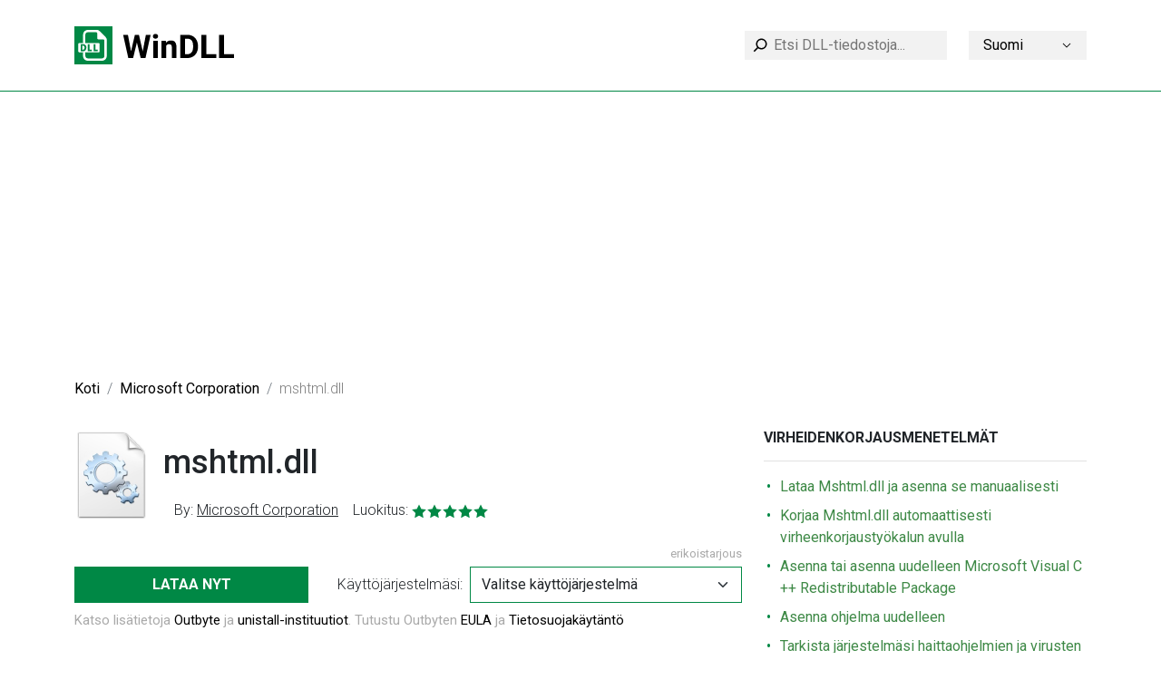

--- FILE ---
content_type: text/html; charset=UTF-8
request_url: https://windll.com/fi/dll/microsoft-corporation/mshtm
body_size: 8283
content:
<!doctype html>
<html lang="fi">
<head>
    <meta charset="UTF-8">
    <meta name="viewport" content="width=device-width, initial-scale=1">
    <title>Mshtml.dll lataa ja korjaa puuttuva mshtml.dll virhe - WinDLL.com</title>

    <meta name="description" content="Lataa mshtml.dll ilmaiseksi yli 40 000 ilmaisen DLL-tiedoston joukosta WinDLL.comista">
    <meta name="keywords" content="mshtml.dll, mshtml.dll puuttuu, mshtml.dll ei löydy, lataa mshtml.dll">

    <link rel="stylesheet" href="https://windll.com/css/bootstrap.min.css">
    <link rel="stylesheet" href="https://windll.com/css/style.css?ver=1708378632">

    <link rel="canonical" href="https://windll.com/fi/dll/microsoft-corporation/mshtm" />
    <link rel="alternate" hreflang="x-default" href="https://windll.com/dll/microsoft-corporation/mshtm" />
                                <link rel="alternate" hreflang="de" href="https://windll.com/de/dll/microsoft-corporation/mshtm" />
                            <link rel="alternate" hreflang="es" href="https://windll.com/es/dll/microsoft-corporation/mshtm" />
                            <link rel="alternate" hreflang="fr" href="https://windll.com/fr/dll/microsoft-corporation/mshtm" />
                            <link rel="alternate" hreflang="it" href="https://windll.com/it/dll/microsoft-corporation/mshtm" />
                            <link rel="alternate" hreflang="pl" href="https://windll.com/pl/dll/microsoft-corporation/mshtm" />
                            <link rel="alternate" hreflang="pt" href="https://windll.com/pt/dll/microsoft-corporation/mshtm" />
                            <link rel="alternate" hreflang="ru" href="https://windll.com/ru/dll/microsoft-corporation/mshtm" />
                            <link rel="alternate" hreflang="uk" href="https://windll.com/uk/dll/microsoft-corporation/mshtm" />
                            <link rel="alternate" hreflang="id" href="https://windll.com/id/dll/microsoft-corporation/mshtm" />
                            <link rel="alternate" hreflang="ms" href="https://windll.com/ms/dll/microsoft-corporation/mshtm" />
                            <link rel="alternate" hreflang="da" href="https://windll.com/da/dll/microsoft-corporation/mshtm" />
                            <link rel="alternate" hreflang="nl" href="https://windll.com/nl/dll/microsoft-corporation/mshtm" />
                            <link rel="alternate" hreflang="nn" href="https://windll.com/nn/dll/microsoft-corporation/mshtm" />
                            <link rel="alternate" hreflang="ro" href="https://windll.com/ro/dll/microsoft-corporation/mshtm" />
                            <link rel="alternate" hreflang="fi" href="https://windll.com/fi/dll/microsoft-corporation/mshtm" />
                            <link rel="alternate" hreflang="sv" href="https://windll.com/sv/dll/microsoft-corporation/mshtm" />
                            <link rel="alternate" hreflang="vi" href="https://windll.com/vi/dll/microsoft-corporation/mshtm" />
                            <link rel="alternate" hreflang="tr" href="https://windll.com/tr/dll/microsoft-corporation/mshtm" />
                            <link rel="alternate" hreflang="cs" href="https://windll.com/cs/dll/microsoft-corporation/mshtm" />
                            <link rel="alternate" hreflang="ar" href="https://windll.com/ar/dll/microsoft-corporation/mshtm" />
                            <link rel="alternate" hreflang="th" href="https://windll.com/th/dll/microsoft-corporation/mshtm" />
                            <link rel="alternate" hreflang="ja" href="https://windll.com/ja/dll/microsoft-corporation/mshtm" />
                            <link rel="alternate" hreflang="zh" href="https://windll.com/zh/dll/microsoft-corporation/mshtm" />
                            <link rel="alternate" hreflang="ko" href="https://windll.com/ko/dll/microsoft-corporation/mshtm" />
            
    <!-- Global site tag (gtag.js) - Google Analytics -->
    <script async src="https://www.googletagmanager.com/gtag/js?id=G-54TVMWLWYL"></script>
    <script>
      window.dataLayer = window.dataLayer || [];
      function gtag(){dataLayer.push(arguments);}
      gtag('js', new Date());

      gtag('config', 'G-54TVMWLWYL');
    </script>

    <script async src="https://pagead2.googlesyndication.com/pagead/js/adsbygoogle.js?client=ca-pub-8600181958450561"
     crossorigin="anonymous"></script>

    <!-- Yandex.Metrika counter -->
<script type="text/javascript" >
   (function(m,e,t,r,i,k,a){m[i]=m[i]||function(){(m[i].a=m[i].a||[]).push(arguments)};
   m[i].l=1*new Date();k=e.createElement(t),a=e.getElementsByTagName(t)[0],k.async=1,k.src=r,a.parentNode.insertBefore(k,a)})
   (window, document, "script", "https://mc.yandex.ru/metrika/tag.js", "ym");

   ym(86492877, "init", {
        clickmap:true,
        trackLinks:true,
        accurateTrackBounce:true,
        webvisor:true
   });
</script>
<noscript><div><img src="https://mc.yandex.ru/watch/86492877" style="position:absolute; left:-9999px;" alt="" /></div></noscript>
<!-- /Yandex.Metrika counter -->
</head>
<body>
<div class="wrapper">
            <header class="header">
    <nav class="navbar navbar-expand-lg">
        <div class="container">
             <a class="navbar-brand" href="/">
                <img src="https://windll.com/img/logo.svg" alt="Logo">
            </a>








            <div class="d-flex d-lg-none w-100 mt-3 justify-content-between">
                <form action="https://windll.com/fi/search" class="search-wrapper" method="GET">
                    <input type="text" name="query" placeholder="Etsi DLL-tiedostoja..." maxlength="255">
                </form>

                <div class="language-wrapper">
                    <div class="dropdown">
                                                                                                                                                                                                        <a class="dropdown-toggle text-truncate" href="#" data-bs-toggle="dropdown" style="text-transform: capitalize">suomi <img src="https://windll.com/img/arrow_down.svg" alt=""></a>
                                                                                                                        
    <ul class="dropdown-menu">
                                <li><a class="dropdown-item" href="https://windll.com/dll/microsoft-corporation/mshtm" style="text-transform: capitalize">English</a></li>
                                            <li><a class="dropdown-item" href="https://windll.com/de/dll/microsoft-corporation/mshtm" style="text-transform: capitalize">Deutsch</a></li>
                                            <li><a class="dropdown-item" href="https://windll.com/es/dll/microsoft-corporation/mshtm" style="text-transform: capitalize">español</a></li>
                                            <li><a class="dropdown-item" href="https://windll.com/fr/dll/microsoft-corporation/mshtm" style="text-transform: capitalize">français</a></li>
                                            <li><a class="dropdown-item" href="https://windll.com/it/dll/microsoft-corporation/mshtm" style="text-transform: capitalize">italiano</a></li>
                                            <li><a class="dropdown-item" href="https://windll.com/pl/dll/microsoft-corporation/mshtm" style="text-transform: capitalize">polski</a></li>
                                            <li><a class="dropdown-item" href="https://windll.com/pt/dll/microsoft-corporation/mshtm" style="text-transform: capitalize">português</a></li>
                                            <li><a class="dropdown-item" href="https://windll.com/ru/dll/microsoft-corporation/mshtm" style="text-transform: capitalize">Русский</a></li>
                                            <li><a class="dropdown-item" href="https://windll.com/uk/dll/microsoft-corporation/mshtm" style="text-transform: capitalize">українська</a></li>
                                            <li><a class="dropdown-item" href="https://windll.com/id/dll/microsoft-corporation/mshtm" style="text-transform: capitalize">Bahasa Indonesia</a></li>
                                            <li><a class="dropdown-item" href="https://windll.com/ms/dll/microsoft-corporation/mshtm" style="text-transform: capitalize">Bahasa Melayu</a></li>
                                            <li><a class="dropdown-item" href="https://windll.com/da/dll/microsoft-corporation/mshtm" style="text-transform: capitalize">dansk</a></li>
                                            <li><a class="dropdown-item" href="https://windll.com/nl/dll/microsoft-corporation/mshtm" style="text-transform: capitalize">Nederlands</a></li>
                                            <li><a class="dropdown-item" href="https://windll.com/nn/dll/microsoft-corporation/mshtm" style="text-transform: capitalize">nynorsk</a></li>
                                            <li><a class="dropdown-item" href="https://windll.com/ro/dll/microsoft-corporation/mshtm" style="text-transform: capitalize">română</a></li>
                                                                <li><a class="dropdown-item" href="https://windll.com/sv/dll/microsoft-corporation/mshtm" style="text-transform: capitalize">svenska</a></li>
                                            <li><a class="dropdown-item" href="https://windll.com/vi/dll/microsoft-corporation/mshtm" style="text-transform: capitalize">Tiếng Việt</a></li>
                                            <li><a class="dropdown-item" href="https://windll.com/tr/dll/microsoft-corporation/mshtm" style="text-transform: capitalize">Türkçe</a></li>
                                            <li><a class="dropdown-item" href="https://windll.com/cs/dll/microsoft-corporation/mshtm" style="text-transform: capitalize">čeština</a></li>
                                            <li><a class="dropdown-item" href="https://windll.com/ar/dll/microsoft-corporation/mshtm" style="text-transform: capitalize">العربية</a></li>
                                            <li><a class="dropdown-item" href="https://windll.com/th/dll/microsoft-corporation/mshtm" style="text-transform: capitalize">ไทย</a></li>
                                            <li><a class="dropdown-item" href="https://windll.com/ja/dll/microsoft-corporation/mshtm" style="text-transform: capitalize">日本語</a></li>
                                            <li><a class="dropdown-item" href="https://windll.com/zh/dll/microsoft-corporation/mshtm" style="text-transform: capitalize">简体中文</a></li>
                                            <li><a class="dropdown-item" href="https://windll.com/ko/dll/microsoft-corporation/mshtm" style="text-transform: capitalize">한국어</a></li>
                        </ul>
</div>
                </div>
            </div>

            <div class="d-flex justify-content-end align-items-center">
                <form action="https://windll.com/fi/search" class="search-wrapper d-none d-lg-block" method="GET">
                    <input type="text" name="query" placeholder="Etsi DLL-tiedostoja..." maxlength="255">
                </form>

                <div class="language-wrapper d-none d-lg-block">
                    <div class="dropdown">
                                                                                                                                                                                                        <a class="dropdown-toggle text-truncate" href="#" data-bs-toggle="dropdown" style="text-transform: capitalize">suomi <img src="https://windll.com/img/arrow_down.svg" alt=""></a>
                                                                                                                        
    <ul class="dropdown-menu">
                                <li><a class="dropdown-item" href="https://windll.com/dll/microsoft-corporation/mshtm" style="text-transform: capitalize">English</a></li>
                                            <li><a class="dropdown-item" href="https://windll.com/de/dll/microsoft-corporation/mshtm" style="text-transform: capitalize">Deutsch</a></li>
                                            <li><a class="dropdown-item" href="https://windll.com/es/dll/microsoft-corporation/mshtm" style="text-transform: capitalize">español</a></li>
                                            <li><a class="dropdown-item" href="https://windll.com/fr/dll/microsoft-corporation/mshtm" style="text-transform: capitalize">français</a></li>
                                            <li><a class="dropdown-item" href="https://windll.com/it/dll/microsoft-corporation/mshtm" style="text-transform: capitalize">italiano</a></li>
                                            <li><a class="dropdown-item" href="https://windll.com/pl/dll/microsoft-corporation/mshtm" style="text-transform: capitalize">polski</a></li>
                                            <li><a class="dropdown-item" href="https://windll.com/pt/dll/microsoft-corporation/mshtm" style="text-transform: capitalize">português</a></li>
                                            <li><a class="dropdown-item" href="https://windll.com/ru/dll/microsoft-corporation/mshtm" style="text-transform: capitalize">Русский</a></li>
                                            <li><a class="dropdown-item" href="https://windll.com/uk/dll/microsoft-corporation/mshtm" style="text-transform: capitalize">українська</a></li>
                                            <li><a class="dropdown-item" href="https://windll.com/id/dll/microsoft-corporation/mshtm" style="text-transform: capitalize">Bahasa Indonesia</a></li>
                                            <li><a class="dropdown-item" href="https://windll.com/ms/dll/microsoft-corporation/mshtm" style="text-transform: capitalize">Bahasa Melayu</a></li>
                                            <li><a class="dropdown-item" href="https://windll.com/da/dll/microsoft-corporation/mshtm" style="text-transform: capitalize">dansk</a></li>
                                            <li><a class="dropdown-item" href="https://windll.com/nl/dll/microsoft-corporation/mshtm" style="text-transform: capitalize">Nederlands</a></li>
                                            <li><a class="dropdown-item" href="https://windll.com/nn/dll/microsoft-corporation/mshtm" style="text-transform: capitalize">nynorsk</a></li>
                                            <li><a class="dropdown-item" href="https://windll.com/ro/dll/microsoft-corporation/mshtm" style="text-transform: capitalize">română</a></li>
                                                                <li><a class="dropdown-item" href="https://windll.com/sv/dll/microsoft-corporation/mshtm" style="text-transform: capitalize">svenska</a></li>
                                            <li><a class="dropdown-item" href="https://windll.com/vi/dll/microsoft-corporation/mshtm" style="text-transform: capitalize">Tiếng Việt</a></li>
                                            <li><a class="dropdown-item" href="https://windll.com/tr/dll/microsoft-corporation/mshtm" style="text-transform: capitalize">Türkçe</a></li>
                                            <li><a class="dropdown-item" href="https://windll.com/cs/dll/microsoft-corporation/mshtm" style="text-transform: capitalize">čeština</a></li>
                                            <li><a class="dropdown-item" href="https://windll.com/ar/dll/microsoft-corporation/mshtm" style="text-transform: capitalize">العربية</a></li>
                                            <li><a class="dropdown-item" href="https://windll.com/th/dll/microsoft-corporation/mshtm" style="text-transform: capitalize">ไทย</a></li>
                                            <li><a class="dropdown-item" href="https://windll.com/ja/dll/microsoft-corporation/mshtm" style="text-transform: capitalize">日本語</a></li>
                                            <li><a class="dropdown-item" href="https://windll.com/zh/dll/microsoft-corporation/mshtm" style="text-transform: capitalize">简体中文</a></li>
                                            <li><a class="dropdown-item" href="https://windll.com/ko/dll/microsoft-corporation/mshtm" style="text-transform: capitalize">한국어</a></li>
                        </ul>
</div>
                </div>
            </div>

        </div>
    </nav>
</header>
    
    
            <div class="container">
    <nav>
        <ol class="breadcrumb">
                                <li class="breadcrumb-item"><a href="https://windll.com/fi">Koti</a></li>
                                            <li class="breadcrumb-item"><a href="https://windll.com/fi/dll/microsoft-corporation">Microsoft Corporation</a></li>
                                            <li class="breadcrumb-item active">mshtml.dll</li>
                             </ol>
    </nav>
</div>
    
    <main class="">
            <div class="container">
        <div class="row">
            <div class="col-lg-8 col-12">
                    <div class="dll" itemscope itemtype="https://schema.org/SoftwareApplication">
        <meta itemprop="applicationCategory" content="UtilitiesApplication"/>
        <meta itemprop="operatingSystem" content="Windows"/>
        <div class="head-block d-flex mb-4">
            <img src="https://windll.com/img/conf_white.svg">
            <div class="d-flex flex-column justify-content-between">
                <h1 class="mt-3" itemprop="name">mshtml.dll</h1>
                <div class="">
                    <span itemprop="offers" itemscope="" itemtype="https://schema.org/Offer">
                        <meta itemprop="price" content="0">
                        <meta itemprop="priceCurrency" content="USD">
                    </span>

                                            <span>By:&nbsp;<span class="text-decoration-underline">Microsoft Corporation</span></span>&nbsp
                                        <span>Luokitus:&nbsp;<div class="d-inline-block" itemprop="aggregateRating" itemscope="" itemtype="http://schema.org/AggregateRating">
    <meta itemprop="bestRating" content="5">
    <meta itemprop="ratingValue" content="4.9">
    <meta itemprop="ratingCount" content="1284">
    <div data-rateit-value="4.9" data-rateit-resetable="false"></div>
    <img src="https://windll.com/img/rating_green.svg" alt="rating">
</div>
</span>
                </div>
            </div>
        </div>

        <p class="text-muted mb-1 text-right"><small>erikoistarjous</small></p>
        <div class="download-block d-flex flex-column flex-sm-row justify-content-between mb-2">
            <a href="https://xoomber.com/sR9RPh3H?keyword=mshtm.dll"
               rel="nofollow"
               class="download-btn mb-3 mb-sm-0"
               onclick="ym(86492877,'reachGoal','download_click1')"
            >
                Lataa nyt
            </a>
            <div class="your-os d-flex flex-nowrap align-items-center">
                <span class="text-nowrap">Käyttöjärjestelmäsi:</span>
                <select class="form-select" id="select-os">
                    <option value="unknown" selected>Valitse käyttöjärjestelmä</option>
                    <option value="10">Windows 10</option>
                    <option value="8">Windows 8</option>
                    <option value="7">Windows 7</option>
                    <option value="vista">Windows Vista</option>
                    <option value="xp">Windows XP</option>
                </select>
                <div class="os-icon"></div>
            </div>
        </div>
        <p class="text-muted mb-5">Katso lisätietoja <a href="#" rel="nofollow" target="_blank">Outbyte</a> ja <a href="#" rel="nofollow" target="_blank">unistall-instituutiot</a>. Tutustu Outbyten <a href="#" target="_blank" rel="nofollow">EULA</a> ja <a href="#" target="_blank" rel="nofollow">Tietosuojakäytäntö</a></p>

        <div class="desc">
            <h2>Miten korjata Mshtml.dll virhe?</h2>
            <p>Ensinnäkin on syytä ymmärtää, miksi mshtml.dll tiedosto puuttuu ja miksi mshtml.dll virheitä esiintyy. On yleistä, että käyttäjät kohtaavat tilanteita, joissa ohjelmistot eivät toimi .dll-tiedostojen virheiden vuoksi.</p>
            <hr>

            <h2>Mikä on DLL-tiedosto ja miksi saat DLL-virheitä?</h2>
            <p>DLL-tiedostot (Dynamic-Link Libraries) ovat Microsoft Corporationin toteuttamia Microsoft Windowsin jaettuja kirjastoja. DLL-tiedostot ovat yhtä tärkeitä kuin EXE-päätteiset tiedostot, ja DLL-arkistoja on yksinkertaisesti mahdotonta toteuttaa ilman .exe-päätteisiä työkaluja.:</p>
            <hr>

            <h2>Milloin Mshtml.dll puuttuu -virhe ilmenee?</h2>
            <p>Jos näet nämä viestit, sinulla on ongelmia Mshtml.dll kanssa:</p>
            <ul>
                <li>&quot;Ohjelmaa ei voi käynnistää, koska Mshtml.dll puuttuu tietokoneeltasi&quot;.</li>
                <li>&quot;Mshtml.dll puuttuu&quot;.</li>
                <li>&quot;Mshtml.dll Not Found&quot;.</li>
                <li>&quot;Mshtml.dll puuttuu tietokoneeltasi. Yritä asentaa ohjelma uudelleen ongelman korjaamiseksi.&quot;</li>
                <li>&quot;Tämä sovellus ei käynnistynyt, koska Mshtml.dll ei löytynyt.&quot;. Sovelluksen uudelleenasentaminen voi korjata tämän ongelman.&quot;</li>
            </ul>
            <p>Mutta mitä teemme, kun ohjelman suorittamisessa ilmenee ongelmia? Tässä tapauksessa ongelma Mshtml.dll kanssa. Tässä on muutamia tapoja, joilla tämä virhe voidaan hoitaa nopeasti ja pysyvästi.:</p>
            <hr>

            <h2 id="method-1">menetelmä 1: Lataa Mshtml.dll ja asenna se manuaalisesti</h2>
            <p>Ensinnäkin sinun on ladattava Mshtml.dll tietokoneelle sivustoltamme.</p>
            <ul>
                <li>Kopioi tiedosto ohjelman asennushakemistoon sen jälkeen, kun DLL-tiedosto puuttuu.</li>
                <li>Tai siirrä DLL-tiedosto järjestelmähakemistoon (C:\Windows\System32 ja 64-bittisen järjestelmän osalta C:\Windows\SysWOW64\).</li>
                <li>Nyt sinun on käynnistettävä tietokone uudelleen.</li>
            </ul>
            <p>Jos tämä menetelmä ei auta ja näet tällaisia viestejä - &quot;mshtml.dll Missing&quot; tai &quot;mshtml.dll Not Found,&quot; tarkista seuraava vaihe.</p>

            <div class="versions mt-5">
                <h3 class="mb-4">Mshtml.dll Versiot</h3>

                                    <div
                        class="row version border-bottom ">
                        <div class="col-md-4 col-12">
                            <p>
                                <a href="https://windll.com/fi/dll/21060/download" rel="nofollow" onclick="ym(86492877,'reachGoal','download_click2')">Lataa</a>
                            </p>
                            <p>
                                <strong>Tiedoston koko: 3.23 MB</strong>
                            </p>
                        </div>
                        <div class="col-md-4 col-6">
                            <p><strong>Versio</strong></p>
                            <p>Bits</p>
                                                            <p>Yritys</p>
                                                                                        <p>Kieli</p>
                                                        <p>Koko</p>
                        </div>
                        <div class="col-md-4 col-6">
                            <p><strong>8.0.6001.18702</strong></p>
                            <p>32 bit</p>
                                                            <p>Microsoft Corporation</p>
                                                                                                <p>U.S. English</p>
                                                        <p>5.66 MB</p>
                        </div>
                    </div>
                                    <div
                        class="row version border-bottom mt-3">
                        <div class="col-md-4 col-12">
                            <p>
                                <a href="https://windll.com/fi/dll/21061/download" rel="nofollow" onclick="ym(86492877,'reachGoal','download_click2')">Lataa</a>
                            </p>
                            <p>
                                <strong>Tiedoston koko: 1.97 MB</strong>
                            </p>
                        </div>
                        <div class="col-md-4 col-6">
                            <p><strong>Versio</strong></p>
                            <p>Bits</p>
                                                            <p>Yritys</p>
                                                                                        <p>Kieli</p>
                                                        <p>Koko</p>
                        </div>
                        <div class="col-md-4 col-6">
                            <p><strong>7.0.6002.18167</strong></p>
                            <p>32 bit</p>
                                                            <p>Microsoft Corporation</p>
                                                                                                <p>U.S. English</p>
                                                        <p>3.43 MB</p>
                        </div>
                    </div>
                                    <div
                        class="row version border-bottom mt-3">
                        <div class="col-md-4 col-12">
                            <p>
                                <a href="https://windll.com/fi/dll/21062/download" rel="nofollow" onclick="ym(86492877,'reachGoal','download_click2')">Lataa</a>
                            </p>
                            <p>
                                <strong>Tiedoston koko: 2.62 MB</strong>
                            </p>
                        </div>
                        <div class="col-md-4 col-6">
                            <p><strong>Versio</strong></p>
                            <p>Bits</p>
                                                            <p>Yritys</p>
                                                                                        <p>Kieli</p>
                                                        <p>Koko</p>
                        </div>
                        <div class="col-md-4 col-6">
                            <p><strong>7.0.6001.18639</strong></p>
                            <p>64 bit</p>
                                                            <p>Microsoft Corporation</p>
                                                                                                <p>U.S. English</p>
                                                        <p>5.44 MB</p>
                        </div>
                    </div>
                                    <div
                        class="row version border-bottom mt-3">
                        <div class="col-md-4 col-12">
                            <p>
                                <a href="https://windll.com/fi/dll/21063/download" rel="nofollow" onclick="ym(86492877,'reachGoal','download_click2')">Lataa</a>
                            </p>
                            <p>
                                <strong>Tiedoston koko: 1.97 MB</strong>
                            </p>
                        </div>
                        <div class="col-md-4 col-6">
                            <p><strong>Versio</strong></p>
                            <p>Bits</p>
                                                            <p>Yritys</p>
                                                                                        <p>Kieli</p>
                                                        <p>Koko</p>
                        </div>
                        <div class="col-md-4 col-6">
                            <p><strong>7.0.6001.18639</strong></p>
                            <p>32 bit</p>
                                                            <p>Microsoft Corporation</p>
                                                                                                <p>U.S. English</p>
                                                        <p>3.43 MB</p>
                        </div>
                    </div>
                                    <div
                        class="row version border-bottom mt-3">
                        <div class="col-md-4 col-12">
                            <p>
                                <a href="https://windll.com/fi/dll/21064/download" rel="nofollow" onclick="ym(86492877,'reachGoal','download_click2')">Lataa</a>
                            </p>
                            <p>
                                <strong>Tiedoston koko: 1.54 MB</strong>
                            </p>
                        </div>
                        <div class="col-md-4 col-6">
                            <p><strong>Versio</strong></p>
                            <p>Bits</p>
                                                            <p>Yritys</p>
                                                                                        <p>Kieli</p>
                                                        <p>Koko</p>
                        </div>
                        <div class="col-md-4 col-6">
                            <p><strong>6.0.2900.5512</strong></p>
                            <p>32 bit</p>
                                                            <p>Microsoft Corporation</p>
                                                                                                <p>Swedish</p>
                                                        <p>2.92 MB</p>
                        </div>
                    </div>
                                    <div
                        class="row version border-bottom mt-3">
                        <div class="col-md-4 col-12">
                            <p>
                                <a href="https://windll.com/fi/dll/21065/download" rel="nofollow" onclick="ym(86492877,'reachGoal','download_click2')">Lataa</a>
                            </p>
                            <p>
                                <strong>Tiedoston koko: 1.53 MB</strong>
                            </p>
                        </div>
                        <div class="col-md-4 col-6">
                            <p><strong>Versio</strong></p>
                            <p>Bits</p>
                                                            <p>Yritys</p>
                                                                                        <p>Kieli</p>
                                                        <p>Koko</p>
                        </div>
                        <div class="col-md-4 col-6">
                            <p><strong>6.0.2900.2853</strong></p>
                            <p>32 bit</p>
                                                            <p>Microsoft Corporation</p>
                                                                                                <p>Swedish</p>
                                                        <p>2.93 MB</p>
                        </div>
                    </div>
                                    <div
                        class="row version border-bottom mt-3">
                        <div class="col-md-4 col-12">
                            <p>
                                <a href="https://windll.com/fi/dll/21066/download" rel="nofollow" onclick="ym(86492877,'reachGoal','download_click2')">Lataa</a>
                            </p>
                            <p>
                                <strong>Tiedoston koko: 1.5 MB</strong>
                            </p>
                        </div>
                        <div class="col-md-4 col-6">
                            <p><strong>Versio</strong></p>
                            <p>Bits</p>
                                                            <p>Yritys</p>
                                                                                        <p>Kieli</p>
                                                        <p>Koko</p>
                        </div>
                        <div class="col-md-4 col-6">
                            <p><strong>6.0.2800.1170</strong></p>
                            <p>32 bit</p>
                                                            <p>Microsoft Corporation</p>
                                                                                                <p>Swedish</p>
                                                        <p>2.66 MB</p>
                        </div>
                    </div>
                                    <div
                        class="row version border-bottom mt-3">
                        <div class="col-md-4 col-12">
                            <p>
                                <a href="https://windll.com/fi/dll/21049/download" rel="nofollow" onclick="ym(86492877,'reachGoal','download_click2')">Lataa</a>
                            </p>
                            <p>
                                <strong>Tiedoston koko: 10.58 MB</strong>
                            </p>
                        </div>
                        <div class="col-md-4 col-6">
                            <p><strong>Versio</strong></p>
                            <p>Bits</p>
                                                            <p>Yritys</p>
                                                                                        <p>Kieli</p>
                                                        <p>Koko</p>
                        </div>
                        <div class="col-md-4 col-6">
                            <p><strong>11.0.9600.18036</strong></p>
                            <p>64 bit</p>
                                                            <p>Microsoft Corporation</p>
                                                                                                <p>U.S. English</p>
                                                        <p>24.02 MB</p>
                        </div>
                    </div>
                                    <div
                        class="row version border-bottom mt-3">
                        <div class="col-md-4 col-12">
                            <p>
                                <a href="https://windll.com/fi/dll/21048/download" rel="nofollow" onclick="ym(86492877,'reachGoal','download_click2')">Lataa</a>
                            </p>
                            <p>
                                <strong>Tiedoston koko: 9.2 MB</strong>
                            </p>
                        </div>
                        <div class="col-md-4 col-6">
                            <p><strong>Versio</strong></p>
                            <p>Bits</p>
                                                            <p>Yritys</p>
                                                                                        <p>Kieli</p>
                                                        <p>Koko</p>
                        </div>
                        <div class="col-md-4 col-6">
                            <p><strong>11.0.9600.18036</strong></p>
                            <p>32 bit</p>
                                                            <p>Microsoft Corporation</p>
                                                                                                <p>U.S. English</p>
                                                        <p>18.94 MB</p>
                        </div>
                    </div>
                                    <div
                        class="row version border-bottom mt-3">
                        <div class="col-md-4 col-12">
                            <p>
                                <a href="https://windll.com/fi/dll/21050/download" rel="nofollow" onclick="ym(86492877,'reachGoal','download_click2')">Lataa</a>
                            </p>
                            <p>
                                <strong>Tiedoston koko: 9.1 MB</strong>
                            </p>
                        </div>
                        <div class="col-md-4 col-6">
                            <p><strong>Versio</strong></p>
                            <p>Bits</p>
                                                            <p>Yritys</p>
                                                                                        <p>Kieli</p>
                                                        <p>Koko</p>
                        </div>
                        <div class="col-md-4 col-6">
                            <p><strong>11.0.9600.17728</strong></p>
                            <p>32 bit</p>
                                                            <p>Microsoft Corporation</p>
                                                                                                <p>U.S. English</p>
                                                        <p>18.78 MB</p>
                        </div>
                    </div>
                                    <div
                        class="row version border-bottom mt-3">
                        <div class="col-md-4 col-12">
                            <p>
                                <a href="https://windll.com/fi/dll/21052/download" rel="nofollow" onclick="ym(86492877,'reachGoal','download_click2')">Lataa</a>
                            </p>
                            <p>
                                <strong>Tiedoston koko: 10.5 MB</strong>
                            </p>
                        </div>
                        <div class="col-md-4 col-6">
                            <p><strong>Versio</strong></p>
                            <p>Bits</p>
                                                            <p>Yritys</p>
                                                                                        <p>Kieli</p>
                                                        <p>Koko</p>
                        </div>
                        <div class="col-md-4 col-6">
                            <p><strong>11.0.9600.17631</strong></p>
                            <p>64 bit</p>
                                                            <p>Microsoft Corporation</p>
                                                                                                <p>U.S. English</p>
                                                        <p>23.9 MB</p>
                        </div>
                    </div>
                                    <div
                        class="row version border-bottom mt-3">
                        <div class="col-md-4 col-12">
                            <p>
                                <a href="https://windll.com/fi/dll/21051/download" rel="nofollow" onclick="ym(86492877,'reachGoal','download_click2')">Lataa</a>
                            </p>
                            <p>
                                <strong>Tiedoston koko: 9.12 MB</strong>
                            </p>
                        </div>
                        <div class="col-md-4 col-6">
                            <p><strong>Versio</strong></p>
                            <p>Bits</p>
                                                            <p>Yritys</p>
                                                                                        <p>Kieli</p>
                                                        <p>Koko</p>
                        </div>
                        <div class="col-md-4 col-6">
                            <p><strong>11.0.9600.17631</strong></p>
                            <p>32 bit</p>
                                                            <p>Microsoft Corporation</p>
                                                                                                <p>U.S. English</p>
                                                        <p>18.83 MB</p>
                        </div>
                    </div>
                                    <div
                        class="row version border-bottom mt-3">
                        <div class="col-md-4 col-12">
                            <p>
                                <a href="https://windll.com/fi/dll/21054/download" rel="nofollow" onclick="ym(86492877,'reachGoal','download_click2')">Lataa</a>
                            </p>
                            <p>
                                <strong>Tiedoston koko: 10.49 MB</strong>
                            </p>
                        </div>
                        <div class="col-md-4 col-6">
                            <p><strong>Versio</strong></p>
                            <p>Bits</p>
                                                            <p>Yritys</p>
                                                                                        <p>Kieli</p>
                                                        <p>Koko</p>
                        </div>
                        <div class="col-md-4 col-6">
                            <p><strong>11.0.9600.17496</strong></p>
                            <p>64 bit</p>
                                                            <p>Microsoft Corporation</p>
                                                                                                <p>U.S. English</p>
                                                        <p>23.9 MB</p>
                        </div>
                    </div>
                                    <div
                        class="row version border-bottom mt-3">
                        <div class="col-md-4 col-12">
                            <p>
                                <a href="https://windll.com/fi/dll/21053/download" rel="nofollow" onclick="ym(86492877,'reachGoal','download_click2')">Lataa</a>
                            </p>
                            <p>
                                <strong>Tiedoston koko: 9.13 MB</strong>
                            </p>
                        </div>
                        <div class="col-md-4 col-6">
                            <p><strong>Versio</strong></p>
                            <p>Bits</p>
                                                            <p>Yritys</p>
                                                                                        <p>Kieli</p>
                                                        <p>Koko</p>
                        </div>
                        <div class="col-md-4 col-6">
                            <p><strong>11.0.9600.17496</strong></p>
                            <p>32 bit</p>
                                                            <p>Microsoft Corporation</p>
                                                                                                <p>U.S. English</p>
                                                        <p>18.83 MB</p>
                        </div>
                    </div>
                                    <div
                        class="row version border-bottom mt-3">
                        <div class="col-md-4 col-12">
                            <p>
                                <a href="https://windll.com/fi/dll/21056/download" rel="nofollow" onclick="ym(86492877,'reachGoal','download_click2')">Lataa</a>
                            </p>
                            <p>
                                <strong>Tiedoston koko: 10.51 MB</strong>
                            </p>
                        </div>
                        <div class="col-md-4 col-6">
                            <p><strong>Versio</strong></p>
                            <p>Bits</p>
                                                            <p>Yritys</p>
                                                                                        <p>Kieli</p>
                                                        <p>Koko</p>
                        </div>
                        <div class="col-md-4 col-6">
                            <p><strong>11.0.9600.17416</strong></p>
                            <p>64 bit</p>
                                                            <p>Microsoft Corporation</p>
                                                                                                <p>U.S. English</p>
                                                        <p>23.95 MB</p>
                        </div>
                    </div>
                                    <div
                        class="row version border-bottom mt-3">
                        <div class="col-md-4 col-12">
                            <p>
                                <a href="https://windll.com/fi/dll/21055/download" rel="nofollow" onclick="ym(86492877,'reachGoal','download_click2')">Lataa</a>
                            </p>
                            <p>
                                <strong>Tiedoston koko: 9.14 MB</strong>
                            </p>
                        </div>
                        <div class="col-md-4 col-6">
                            <p><strong>Versio</strong></p>
                            <p>Bits</p>
                                                            <p>Yritys</p>
                                                                                        <p>Kieli</p>
                                                        <p>Koko</p>
                        </div>
                        <div class="col-md-4 col-6">
                            <p><strong>11.0.9600.17416</strong></p>
                            <p>32 bit</p>
                                                            <p>Microsoft Corporation</p>
                                                                                                <p>U.S. English</p>
                                                        <p>18.87 MB</p>
                        </div>
                    </div>
                                    <div
                        class="row version border-bottom mt-3">
                        <div class="col-md-4 col-12">
                            <p>
                                <a href="https://windll.com/fi/dll/21057/download" rel="nofollow" onclick="ym(86492877,'reachGoal','download_click2')">Lataa</a>
                            </p>
                            <p>
                                <strong>Tiedoston koko: 8.49 MB</strong>
                            </p>
                        </div>
                        <div class="col-md-4 col-6">
                            <p><strong>Versio</strong></p>
                            <p>Bits</p>
                                                            <p>Yritys</p>
                                                                                        <p>Kieli</p>
                                                        <p>Koko</p>
                        </div>
                        <div class="col-md-4 col-6">
                            <p><strong>11.0.9600.17105</strong></p>
                            <p>32 bit</p>
                                                            <p>Microsoft Corporation</p>
                                                                                                <p>U.S. English</p>
                                                        <p>16.58 MB</p>
                        </div>
                    </div>
                                    <div
                        class="row version border-bottom mt-3">
                        <div class="col-md-4 col-12">
                            <p>
                                <a href="https://windll.com/fi/dll/21040/download" rel="nofollow" onclick="ym(86492877,'reachGoal','download_click2')">Lataa</a>
                            </p>
                            <p>
                                <strong>Tiedoston koko: 9.24 MB</strong>
                            </p>
                        </div>
                        <div class="col-md-4 col-6">
                            <p><strong>Versio</strong></p>
                            <p>Bits</p>
                                                            <p>Yritys</p>
                                                                                        <p>Kieli</p>
                                                        <p>Koko</p>
                        </div>
                        <div class="col-md-4 col-6">
                            <p><strong>11.0.14393.0</strong></p>
                            <p>64 bit</p>
                                                            <p>Microsoft Corporation</p>
                                                                                                <p>U.S. English</p>
                                                        <p>22.58 MB</p>
                        </div>
                    </div>
                                    <div
                        class="row version border-bottom mt-3">
                        <div class="col-md-4 col-12">
                            <p>
                                <a href="https://windll.com/fi/dll/21041/download" rel="nofollow" onclick="ym(86492877,'reachGoal','download_click2')">Lataa</a>
                            </p>
                            <p>
                                <strong>Tiedoston koko: 8.11 MB</strong>
                            </p>
                        </div>
                        <div class="col-md-4 col-6">
                            <p><strong>Versio</strong></p>
                            <p>Bits</p>
                                                            <p>Yritys</p>
                                                                                        <p>Kieli</p>
                                                        <p>Koko</p>
                        </div>
                        <div class="col-md-4 col-6">
                            <p><strong>11.0.14393.0</strong></p>
                            <p>32 bit</p>
                                                            <p>Microsoft Corporation</p>
                                                                                                <p>U.S. English</p>
                                                        <p>18.52 MB</p>
                        </div>
                    </div>
                                    <div
                        class="row version border-bottom mt-3">
                        <div class="col-md-4 col-12">
                            <p>
                                <a href="https://windll.com/fi/dll/21043/download" rel="nofollow" onclick="ym(86492877,'reachGoal','download_click2')">Lataa</a>
                            </p>
                            <p>
                                <strong>Tiedoston koko: 9.59 MB</strong>
                            </p>
                        </div>
                        <div class="col-md-4 col-6">
                            <p><strong>Versio</strong></p>
                            <p>Bits</p>
                                                            <p>Yritys</p>
                                                                                        <p>Kieli</p>
                                                        <p>Koko</p>
                        </div>
                        <div class="col-md-4 col-6">
                            <p><strong>11.0.10586.494</strong></p>
                            <p>64 bit</p>
                                                            <p>Microsoft Corporation</p>
                                                                                                <p>U.S. English</p>
                                                        <p>23.47 MB</p>
                        </div>
                    </div>
                                    <div
                        class="row version border-bottom mt-3">
                        <div class="col-md-4 col-12">
                            <p>
                                <a href="https://windll.com/fi/dll/21042/download" rel="nofollow" onclick="ym(86492877,'reachGoal','download_click2')">Lataa</a>
                            </p>
                            <p>
                                <strong>Tiedoston koko: 8.11 MB</strong>
                            </p>
                        </div>
                        <div class="col-md-4 col-6">
                            <p><strong>Versio</strong></p>
                            <p>Bits</p>
                                                            <p>Yritys</p>
                                                                                        <p>Kieli</p>
                                                        <p>Koko</p>
                        </div>
                        <div class="col-md-4 col-6">
                            <p><strong>11.0.10586.494</strong></p>
                            <p>32 bit</p>
                                                            <p>Microsoft Corporation</p>
                                                                                                <p>U.S. English</p>
                                                        <p>18.45 MB</p>
                        </div>
                    </div>
                                    <div
                        class="row version border-bottom mt-3">
                        <div class="col-md-4 col-12">
                            <p>
                                <a href="https://windll.com/fi/dll/21044/download" rel="nofollow" onclick="ym(86492877,'reachGoal','download_click2')">Lataa</a>
                            </p>
                            <p>
                                <strong>Tiedoston koko: 8.12 MB</strong>
                            </p>
                        </div>
                        <div class="col-md-4 col-6">
                            <p><strong>Versio</strong></p>
                            <p>Bits</p>
                                                            <p>Yritys</p>
                                                                                        <p>Kieli</p>
                                                        <p>Koko</p>
                        </div>
                        <div class="col-md-4 col-6">
                            <p><strong>11.0.10586.35</strong></p>
                            <p>32 bit</p>
                                                            <p>Microsoft Corporation</p>
                                                                                                <p>U.S. English</p>
                                                        <p>18.44 MB</p>
                        </div>
                    </div>
                                    <div
                        class="row version border-bottom mt-3">
                        <div class="col-md-4 col-12">
                            <p>
                                <a href="https://windll.com/fi/dll/21047/download" rel="nofollow" onclick="ym(86492877,'reachGoal','download_click2')">Lataa</a>
                            </p>
                            <p>
                                <strong>Tiedoston koko: 9.58 MB</strong>
                            </p>
                        </div>
                        <div class="col-md-4 col-6">
                            <p><strong>Versio</strong></p>
                            <p>Bits</p>
                                                            <p>Yritys</p>
                                                                                        <p>Kieli</p>
                                                        <p>Koko</p>
                        </div>
                        <div class="col-md-4 col-6">
                            <p><strong>11.0.10240.16515</strong></p>
                            <p>64 bit</p>
                                                            <p>Microsoft Corporation</p>
                                                                                                <p>U.S. English</p>
                                                        <p>23.46 MB</p>
                        </div>
                    </div>
                                    <div
                        class="row version border-bottom mt-3">
                        <div class="col-md-4 col-12">
                            <p>
                                <a href="https://windll.com/fi/dll/21046/download" rel="nofollow" onclick="ym(86492877,'reachGoal','download_click2')">Lataa</a>
                            </p>
                            <p>
                                <strong>Tiedoston koko: 8.11 MB</strong>
                            </p>
                        </div>
                        <div class="col-md-4 col-6">
                            <p><strong>Versio</strong></p>
                            <p>Bits</p>
                                                            <p>Yritys</p>
                                                                                        <p>Kieli</p>
                                                        <p>Koko</p>
                        </div>
                        <div class="col-md-4 col-6">
                            <p><strong>11.0.10240.16515</strong></p>
                            <p>32 bit</p>
                                                            <p>Microsoft Corporation</p>
                                                                                                <p>U.S. English</p>
                                                        <p>18.43 MB</p>
                        </div>
                    </div>
                                    <div
                        class="row version  mt-3">
                        <div class="col-md-4 col-12">
                            <p>
                                <a href="https://windll.com/fi/dll/21059/download" rel="nofollow" onclick="ym(86492877,'reachGoal','download_click2')">Lataa</a>
                            </p>
                            <p>
                                <strong>Tiedoston koko: 6.97 MB</strong>
                            </p>
                        </div>
                        <div class="col-md-4 col-6">
                            <p><strong>Versio</strong></p>
                            <p>Bits</p>
                                                            <p>Yritys</p>
                                                                                        <p>Kieli</p>
                                                        <p>Koko</p>
                        </div>
                        <div class="col-md-4 col-6">
                            <p><strong>10.0.9200.16721</strong></p>
                            <p>32 bit</p>
                                                            <p>Microsoft Corporation</p>
                                                                                                <p>U.S. English</p>
                                                        <p>13.67 MB</p>
                        </div>
                    </div>
                            </div>
            <hr>

            <h2 id="method-2">menetelmä 2: Korjaa Mshtml.dll automaattisesti virheenkorjaustyökalun avulla</h2>
            <p>Kuten käytäntö osoittaa, virhe johtuu tahattomasti poistetusta Mshtml.dll-tiedostosta, joka aiheuttaa sovellusten kaatumisen. Haitalliset ohjelmat ja niiden aiheuttamat tartunnat aiheuttavat Mshtml.dll ja muiden järjestelmätiedostojen korruptoitumisen.</p>
            <p>Voit korjata Mshtml.dll automaattisesti virheen korjaustyökalun avulla! Tällainen laite on suunniteltu korjaamaan vioittuneita/poistettuja tiedostoja Windows-kansioissa. Asenna se, suorita se, ja ohjelma korjaa Mshtml.dll ongelmasi automaattisesti.</p>
            <p>Jos tämä menetelmä ei auta, siirry seuraavaan vaiheeseen.</p>
            <hr>

            
            <h2 id="method-3">menetelmä
                3: Asenna tai asenna uudelleen Microsoft Visual C ++ Redistributable Package</h2>
            <p>Mshtml.dll virhe voi ilmetä myös Microsoft Visual C++ Redistributable Package -paketin takia. Sinun tulisi tarkistaa päivitykset ja asentaa ohjelmisto uudelleen. Käytä Windows-päivitysten hakua tätä toimenpidettä varten. Kun löydät Microsoft Visual C ++ Redistributable Package -paketin, voit päivittää sen tai poistaa vanhentuneen version ja asentaa ohjelman uudelleen.</p>
            <ul>
                <li>Paina näppäimistön Windows-logolla varustettua näppäintä - valitse Ohjauspaneeli - käy läpi luokat - napsauta Poista asennus.</li>
                <li>Tarkista Microsoft Visual C++ Redistributable -ohjelman versio - poista vanhempi versio.</li>
                <li>Toista asennuksen poisto lopuilla Microsoft Visual C++ Redistributable -versioilla.</li>
                <li>Voit asentaa Visual C++ Redistributable 2015 Redistribution Update 3:n Microsoftin viralliselta verkkosivustolta.</li>
                <li>Kun olet ladannut asennustiedoston, suorita se ja asenna se tietokoneellesi.</li>
                <li>Käynnistä tietokone uudelleen onnistuneen asennuksen jälkeen.</li>
            </ul>
            <p>Jos tämä menetelmä ei auta, siirry seuraavaan vaiheeseen.</p>
            <hr>

            <h2 id="method-4">menetelmä
                4: Asenna ohjelma uudelleen</h2>
            <p>Kun tietty ohjelma alkaa epäonnistua puuttuvan .DLL-tiedoston vuoksi, asenna ohjelma uudelleen, jotta ongelma voidaan ratkaista turvallisesti.</p>
            <p>Jos tämä menetelmä ei auta, siirry seuraavaan vaiheeseen.</p>
            <hr>

            <h2 id="method-5">menetelmä
                5: Tarkista järjestelmäsi haittaohjelmien ja virusten varalta</h2>
            <p>System File Checker (SFC) on Windowsissa oleva apuohjelma, jonka avulla käyttäjät voivat etsiä vikoja Windowsin järjestelmätiedostoista ja palauttaa ne. Tässä oppaassa kuvataan, miten System File Checker -työkalua (SFC.exe) käytetään järjestelmätiedostojen tarkistamiseen ja puuttuvien tai vioittuneiden järjestelmätiedostojen (myös .DLL-tiedostojen) korjaamiseen. Jos Windowsin resurssisuojaustiedosto (WRP) puuttuu tai on vioittunut, Windows ei ehkä käyttäydy odotetulla tavalla. Esimerkiksi jotkin Windowsin toiminnot eivät ehkä toimi tai Windows saattaa kaatua. &quot;sfc scannow&quot; -vaihtoehto on yksi monista sfc-komennon (komentorivin komento, jota käytetään System File Checkerin suorittamiseen) käytettävissä olevista erityisistä vaihtoehdoista. Voit suorittaa sen avaamalla ensin komentokehotteen kirjoittamalla hakusanaksi &quot;command prompt&quot;, napsauttamalla hiiren kakkospainikkeella &quot;Command Prompt&quot; ja valitsemalla sitten avattavasta valikosta &quot;Run as administrator&quot; (Suorita järjestelmänvalvojana), jotta komentokehote voidaan suorittaa järjestelmänvalvojan oikeuksin. Sinun on suoritettava komentokehote korotetuin oikeuksin, jotta voit suorittaa SFC-skannauksen.</p>
            <ul>
                <li>Suorita täydellinen järjestelmän tarkistus virustorjuntaohjelman kustannuksella. Älä luota vain Windows Defenderiin. On parempi valita rinnakkain muita virustorjuntaohjelmia.</li>
                <li>Kun uhka on havaittu, sinun on asennettava uudelleen ohjelma, joka näyttää tämän ilmoituksen. Useimmissa tapauksissa ohjelma on asennettava uudelleen, jotta ongelma poistuu välittömästi.</li>
                <li>Yritä tehdä palautus järjestelmän käynnistyksen yhteydessä, jos kaikki edellä mainitut toimet eivät auttaneet.</li>
                <li>Viimeisenä keinona asenna Windows-käyttöjärjestelmä uudelleen.</li>
            </ul>
            <p>In the Command Prompt window, type &quot;sfc /scannow&quot; and press Enter on the keyboard to execute this command. System File Checker will start and should take some time to complete the scan (about 15 minutes). Wait for the scanning process to complete and restart the computer to see if you still receive &quot;The program can’t start because Mshtml.dll is missing from your computer&quot; error.</p>
            <hr>

            <h2 id="method-6">menetelmä 6: Käytä rekisterin puhdistusohjelmaa</h2>
            <p>Registry Cleaner on tehokas apuohjelma, joka voi puhdistaa tarpeettomia tiedostoja, korjata rekisteriongelmia, selvittää tietokoneen hitaan toiminnan syyt ja poistaa ne. Ohjelma on ihanteellinen tietokoneen työstämiseen. Henkilöt, joilla on järjestelmänvalvojan oikeudet, voivat nopeasti skannata ja sitten puhdistaa käyttäjän\ rekisterin.</p>
            <ul>
                <li>Lataa sovellus Windows-käyttöjärjestelmääsi.</li>
                <li>Asenna nyt ohjelma ja suorita se. Ohjelma puhdistaa ja korjaa automaattisesti tietokoneen ongelmakohdat.</li>
            </ul>
            <p>If this method does not help, check to the next step.</p>
            <hr>

            <h2 class="mb-4">Usein kysytyt kysymykset (FAQ)</h2>
            <div class="questions" itemscope itemtype="https://schema.org/FAQPage">
                <div class="item" itemscope itemprop="mainEntity" itemtype="https://schema.org/Question">
                    <div class="question">
                        <span>Q</span><span itemprop="name">Mikä on mshtml.dll tiedoston uusin versio?</span>
                    </div>
                    <div class="answer" itemscope itemprop="acceptedAnswer" itemtype="https://schema.org/Answer">
                        <span>A</span><span
                            itemprop="text">8.0.6001.18702 on mshtml.dll -tiedosto  uusin ladattavissa oleva versio</span>
                    </div>
                </div>
                <div class="item" itemscope itemprop="mainEntity" itemtype="https://schema.org/Question">
                    <div class="question">
                        <span>Q</span><span itemprop="name">Minne laitan mshtml.dll tiedostot Windows 10:ssä?</span>
                    </div>
                    <div class="answer" itemscope itemprop="acceptedAnswer" itemtype="https://schema.org/Answer">
                        <span>A</span><span
                            itemprop="text">mshtml.dll should be located in the Windows system folder</span>
                    </div>
                </div>
                <div class="item" itemscope itemprop="mainEntity" itemtype="https://schema.org/Question">
                    <div class="question">
                        <span>Q</span><span itemprop="name">How can I install missing mshtml.dll</span>
                    </div>
                    <div class="answer" itemscope itemprop="acceptedAnswer" itemtype="https://schema.org/Answer">
                        <span>A</span><span
                            itemprop="text">Easiest way is to you use dll error fixing tool</span>
                    </div>
                </div>
            </div>

        </div>
    </div>

    <script>
        const formSelect = document.querySelector('#select-os');
        const osIcon = document.querySelector('.your-os .os-icon');
        const defaultOs = 'unknown';

        if (formSelect && osIcon) {
            detectOs();
            checkSelectedOs(formSelect);

            formSelect.addEventListener('change', (event) => {
                checkSelectedOs(event.target);
            });

            function checkSelectedOs(element) {
                const value = element.value;
                const iconClass = 'with-icon';

                if (value === defaultOs) {
                    element.classList.remove(iconClass);
                    osIcon.style.backgroundImage = null;
                } else {
                    element.classList.add(iconClass);
                    osIcon.style.backgroundImage = 'url(/img/windows_' + value + '.svg)';
                }
            }

            function detectOs() {
                let os = defaultOs;

                if (window.navigator.userAgent.indexOf("Windows NT 10.0") !== -1) os = "10";
                if (window.navigator.userAgent.indexOf("Windows NT 6.2") !== -1) os = "8";
                if (window.navigator.userAgent.indexOf("Windows NT 6.1") !== -1) os = "7";
                if (window.navigator.userAgent.indexOf("Windows NT 6.0") !== -1) os = "vista";
                if (window.navigator.userAgent.indexOf("Windows NT 5.1") !== -1) os = "xp";
                formSelect.value = os;
            }
        }
    </script>
            </div>
            <div class="col-lg-4 col-12 mt-lg-0 mt-4">
                <div class="sidebar">
        <div class="sidebar-item">
        <h5>VIRHEIDENKORJAUSMENETELMÄT</h5>
        <ul>
            <li><a href="#method-1">Lataa Mshtml.dll ja asenna se manuaalisesti</a></li>
            <li><a href="#method-2">Korjaa Mshtml.dll automaattisesti virheenkorjaustyökalun avulla</a></li>
            <li><a href="#method-3">Asenna tai asenna uudelleen Microsoft Visual C ++ Redistributable Package</a></li>
            <li><a href="#method-4">Asenna ohjelma uudelleen</a></li>
            <li><a href="#method-5">Tarkista järjestelmäsi haittaohjelmien ja virusten varalta</a></li>
            <li><a href="#method-6">Käytä rekisterin puhdistusohjelmaa</a></li>
        </ul>
    </div>
            <div class="sidebar-item mt-4">
        <h5 style="border-bottom: none; padding-bottom: 0;">mshtml.dll Korjaa työkalun tiedot</h5>

        <div class="fix-tool-block">
    <a href="https://xoomber.com/sR9RPh3H" rel="nofollow" onclick="ym(86492877,'reachGoal','download_click1')">
        <img src="https://windll.com/img/green_download.svg" alt="" />Lataa Fix Tool nyt
    </a>
    <ul>
        <li>Tiedoston nimi: mshtml.dll</li>
        <li>Työkalun kehittäjä: Outbyte Computing</li>
        <li>Työkalu Certified by: Appesteem</li>
        <li>Latauskoko: 3.1 MB</li>
        <li>Luokitus: <img src="https://windll.com/img/rating.svg" alt="rating"></li>
        <li>Ladattu 943,473 kertaa</li>
    </ul>
    <p class="small text-muted">Rajoitukset: kokeiluversio tarjoaa rajoittamattoman määrän skannauksia, varmuuskopioinnin ja Windowsin rekisterin palauttamisen ILMAISEKSI. Täysversio on ostettava.</p>
</div>

        <p>Katso lisätietoja <a href="#" rel="nofollow" target="_blank">Outbyte</a> ja <a href="#" rel="nofollow" target="_blank">unistall-instituutiot</a>. Tutustu Outbyten <a href="#" target="_blank" rel="nofollow">EULA</a> ja <a href="#" target="_blank" rel="nofollow">Tietosuojakäytäntö</a></p>
    </div>
        <div class="sidebar-item">
        <h5>Suosittuja dll-tiedostoja</h5>
        <ul>
            <li>
            <a href="https://windll.com/fi/dll/microsoft-corporation/api-ms-win-crt-runtime-l1-1-0">api-ms-win-crt-runtime-l1-1-0.dll</a> - <span>Microsoft Corporation</span>
        </li>
            <li>
            <a href="https://windll.com/fi/dll/microsoft-corporation/d3dx9-43">d3dx9_43.dll</a> - <span>Microsoft Corporation</span>
        </li>
            <li>
            <a href="https://windll.com/fi/dll/microsoft-corporation/msvcp100">msvcp100.dll</a> - <span>Microsoft Corporation</span>
        </li>
            <li>
            <a href="https://windll.com/fi/dll/microsoft-corporation/msvcp140">msvcp140.dll</a> - <span>Microsoft Corporation</span>
        </li>
            <li>
            <a href="https://windll.com/fi/dll/microsoft-corporation/msvcr100">msvcr100.dll</a> - <span>Microsoft Corporation</span>
        </li>
            <li>
            <a href="https://windll.com/fi/dll/microsoft-corporation/vcruntime140">vcruntime140.dll</a> - <span>Microsoft Corporation</span>
        </li>
            <li>
            <a href="https://windll.com/fi/dll/microsoft-corporation/xinput1-3">xinput1_3.dll</a> - <span>Microsoft Corporation</span>
        </li>
    </ul>
    </div>
    <div class="sidebar-item">
        <h5>Muut dll-tiedostot</h5>
        <ul>
            <li>
            <a href="https://windll.com/fi/dll/rsupport/gamerec">gamerec.dll</a> - <span>RSUPPORT</span>
        </li>
            <li>
            <a href="https://windll.com/fi/dll/microsoft-corporation/odbcbcp">odbcbcp.dll</a> - <span>Microsoft Corporation</span>
        </li>
            <li>
            <a href="https://windll.com/fi/dll/microsoft-corporation/cic">cic.dll</a> - <span>Microsoft Corporation</span>
        </li>
            <li>
            <a href="https://windll.com/fi/dll/other/img">imgdll.dll</a> - <span>Other</span>
        </li>
            <li>
            <a href="https://windll.com/fi/dll/microsoft-corporation/wshisn">wshisn.dll</a> - <span>Microsoft Corporation</span>
        </li>
            <li>
            <a href="https://windll.com/fi/dll/microsoft-corporation/vdsbas">vdsbas.dll</a> - <span>Microsoft Corporation</span>
        </li>
    </ul>
    </div>
</div>
            </div>
        </div>
    </div>
    </main>

</div>
<footer>
    <div class="container">
        <div class="b"></div>
    </div>
    <div class="container">
        <div class="row">
            <div class="col-lg-4 mb-5">
                <a href="/">
                    <img src="https://windll.com/img/logo.svg" alt="logo" class="logo">
                </a>
                <p class="text-muted mt-4 mb-0 d-lg-inline-block d-none">© 2026 Dll Filebase &amp; Encyclopedia. Kaikki oikeudet pidätetään.</p>
            </div>
            <div class="col-lg-4 mb-3">
                <div class="row">
                    <div class="col-6">
                        <div class="menu-title">Valikko</div>
                        <ul>
                            <li><a href="https://windll.com/fi/list">Dll-luettelo</a></li>
                        </ul>
                    </div>
                    <div class="col-6">
                        <div class="menu-title">Tietoja</div>
                        <ul>
                            <li><a href="https://windll.com/fi/contact">Ota yhteyttä</a></li>
                        </ul>
                    </div>
                </div>
            </div>
            <div class="col-lg-4 mb-3">
                <div class="row">
                    <div class="col-6">
                        <div class="menu-title">Politiikat</div>
                        <ul>
                            <li><a href="https://windll.com/fi/privacy">Tietosuojapolitiikka</a></li>
                            <li><a href="https://windll.com/fi/terms">Ehdot</a></li>
                        </ul>
                    </div>
                    <div class="col-6 d-none">
                        <div class="menu-title">Seuraa</div>
                        <div class="follow-links">
                            <a href="#" class="follow-link">
                                <img src="https://windll.com/img/youtube_icon.svg" alt="youtube">
                            </a>
                            <a href="#" class="follow-link">
                                <img src="https://windll.com/img/instagram_icon.svg" alt="instagram">
                            </a>
                            <a href="#" class="follow-link">
                                <img src="https://windll.com/img/fb_icon.svg" alt="facebook">
                            </a>
                        </div>
                    </div>
                </div>
            </div>
        </div>
        <p class="text-muted mb-0 d-inline-block d-lg-none">© 2026 Dll Filebase &amp; Encyclopedia. Kaikki oikeudet pidätetään.</p>
    </div>
</footer>

<script src="https://windll.com/js/bootstrap.min.js" async></script>
<script defer src="https://static.cloudflareinsights.com/beacon.min.js/vcd15cbe7772f49c399c6a5babf22c1241717689176015" integrity="sha512-ZpsOmlRQV6y907TI0dKBHq9Md29nnaEIPlkf84rnaERnq6zvWvPUqr2ft8M1aS28oN72PdrCzSjY4U6VaAw1EQ==" data-cf-beacon='{"version":"2024.11.0","token":"5fbdcdeeccec4f8fab90971085d8d165","r":1,"server_timing":{"name":{"cfCacheStatus":true,"cfEdge":true,"cfExtPri":true,"cfL4":true,"cfOrigin":true,"cfSpeedBrain":true},"location_startswith":null}}' crossorigin="anonymous"></script>
</body>
</html>


--- FILE ---
content_type: text/html; charset=utf-8
request_url: https://www.google.com/recaptcha/api2/aframe
body_size: 265
content:
<!DOCTYPE HTML><html><head><meta http-equiv="content-type" content="text/html; charset=UTF-8"></head><body><script nonce="yIR-tazONg27FdgtiGu9bw">/** Anti-fraud and anti-abuse applications only. See google.com/recaptcha */ try{var clients={'sodar':'https://pagead2.googlesyndication.com/pagead/sodar?'};window.addEventListener("message",function(a){try{if(a.source===window.parent){var b=JSON.parse(a.data);var c=clients[b['id']];if(c){var d=document.createElement('img');d.src=c+b['params']+'&rc='+(localStorage.getItem("rc::a")?sessionStorage.getItem("rc::b"):"");window.document.body.appendChild(d);sessionStorage.setItem("rc::e",parseInt(sessionStorage.getItem("rc::e")||0)+1);localStorage.setItem("rc::h",'1769339478905');}}}catch(b){}});window.parent.postMessage("_grecaptcha_ready", "*");}catch(b){}</script></body></html>